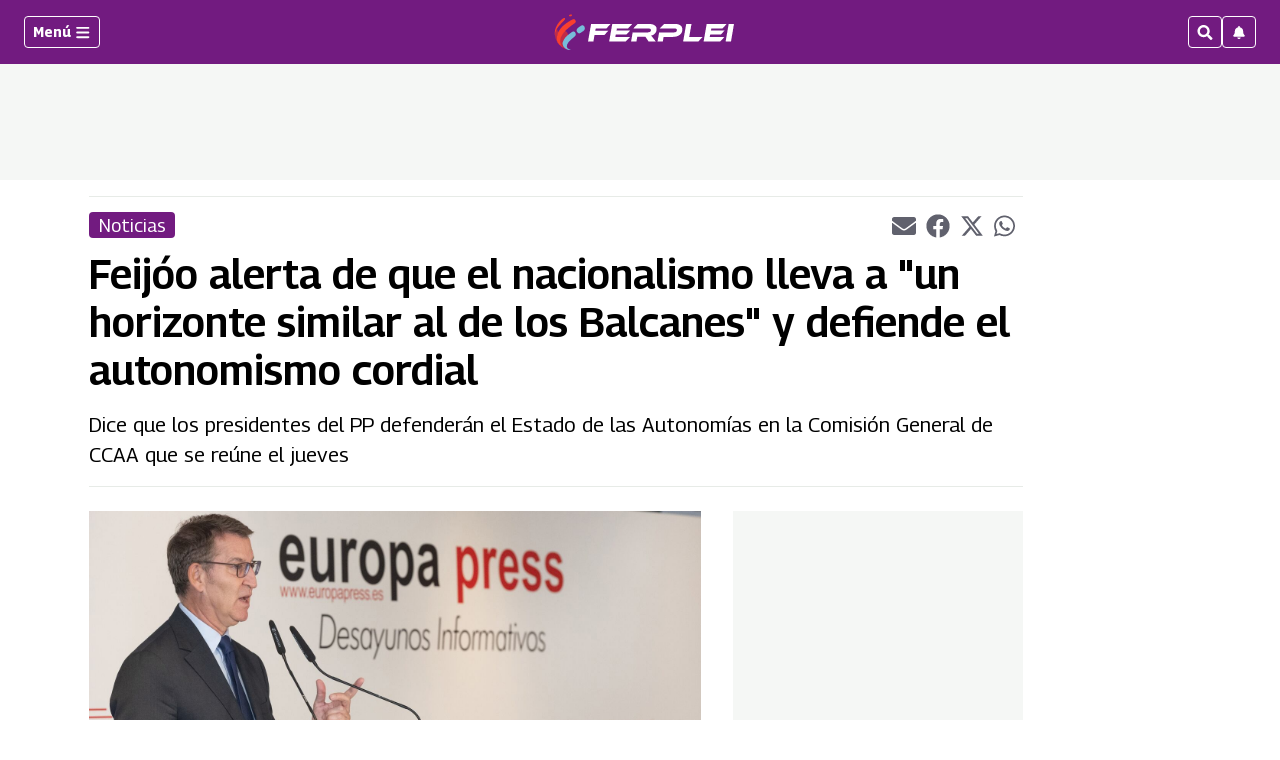

--- FILE ---
content_type: text/html; charset=utf-8
request_url: https://www.google.com/recaptcha/api2/aframe
body_size: 266
content:
<!DOCTYPE HTML><html><head><meta http-equiv="content-type" content="text/html; charset=UTF-8"></head><body><script nonce="Oi9-YEsRLei7p8eNZnY-BQ">/** Anti-fraud and anti-abuse applications only. See google.com/recaptcha */ try{var clients={'sodar':'https://pagead2.googlesyndication.com/pagead/sodar?'};window.addEventListener("message",function(a){try{if(a.source===window.parent){var b=JSON.parse(a.data);var c=clients[b['id']];if(c){var d=document.createElement('img');d.src=c+b['params']+'&rc='+(localStorage.getItem("rc::a")?sessionStorage.getItem("rc::b"):"");window.document.body.appendChild(d);sessionStorage.setItem("rc::e",parseInt(sessionStorage.getItem("rc::e")||0)+1);localStorage.setItem("rc::h",'1769109542082');}}}catch(b){}});window.parent.postMessage("_grecaptcha_ready", "*");}catch(b){}</script></body></html>

--- FILE ---
content_type: application/javascript; charset=utf-8
request_url: https://fundingchoicesmessages.google.com/f/AGSKWxVA1gsmspIxKC6nVRHIJQcYZ3xM3gBHJ2p2qWpaF5rgj61WDhQCWDgSUrDH2-c6sGQFFu-xH98Eof5RwMj7sSs-thqoNSBdxyHgDtFhBMKQ4yglGxiDljlijxIoUs8aFkExBBG-DRudfGygaZ9Bf1M0DeY6Ttf8Ociqd7enfe8siniFSKUHT_IRch4=/_/auditudeadunit./advdl./adsatt./ads/jsbannertext./metsbanner.
body_size: -1288
content:
window['6dc0c94d-266e-478e-8c6f-041ad79677d0'] = true;